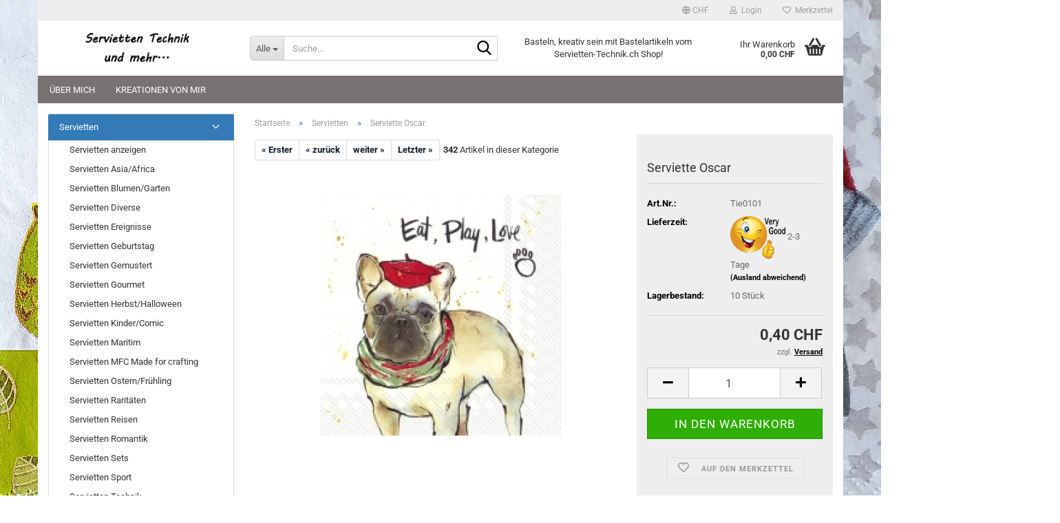

--- FILE ---
content_type: text/html; charset=utf-8
request_url: https://shop.servietten-technik.ch/de/Serviette-Oscar.html
body_size: 14294
content:
<!DOCTYPE html> <html xmlns="http://www.w3.org/1999/xhtml" dir="ltr" lang="de"> <head> <meta name="viewport" content="width=device-width, initial-scale=1, minimum-scale=1.0" /> <meta http-equiv="Content-Type" content="text/html; charset=utf-8" /> <meta name="language" content="de" /> <meta name="keywords" content="Serviette Oscar" /> <meta name="description" content="Serviette Oscar" /> <title>Servietten-Technik.ch - Serviette Oscar</title> <meta property="og:title" content="Serviette Oscar" /> <meta property="og:site_name" content="Servietten-Technik.ch" /> <meta property="og:locale" content="de_DE" /> <meta property="og:type" content="product" /> <meta property="og:description" content="Serviette Oscar" /> <meta property="og:image" content="https://shop.servietten-technik.ch/images/product_images/info_images/Tie0101.jpg" /> <base href="https://shop.servietten-technik.ch/" /> <link rel="shortcut icon" href="https://shop.servietten-technik.ch/images/logos/favicon.ico" type="image/x-icon" /> <link id="main-css" type="text/css" rel="stylesheet" href="public/theme/styles/system/main.min.css?bust=1768210897" /> <meta name="robots" content="index,follow" /> <link rel="canonical" href="https://shop.servietten-technik.ch/de/Serviette-Oscar.html" /> <meta property="og:url" content="https://shop.servietten-technik.ch/de/Serviette-Oscar.html"> <script src="https://cdn.gambiohub.com/sdk/1.2.0/dist/bundle.js"></script><script>var payPalText = {"ecsNote":"Bitte w\u00e4hlen Sie ihre gew\u00fcnschte PayPal-Zahlungsweise.","paypalUnavailable":"PayPal steht f\u00fcr diese Transaktion im Moment nicht zur Verf\u00fcgung.","errorContinue":"weiter","continueToPayPal":"Weiter mit","errorCheckData":"Es ist ein Fehler aufgetreten. Bitte \u00fcberpr\u00fcfen Sie Ihre Eingaben."};var payPalButtonSettings = {"env":"live","commit":false,"style":{"label":"checkout","shape":"rect","color":"gold","layout":"vertical","tagline":false},"locale":"","fundingCardAllowed":true,"fundingELVAllowed":true,"fundingCreditAllowed":false,"createPaymentUrl":"https:\/\/shop.servietten-technik.ch\/shop.php?do=PayPalHub\/CreatePayment&initiator=ecs","authorizedPaymentUrl":"https:\/\/shop.servietten-technik.ch\/shop.php?do=PayPalHub\/AuthorizedPayment&initiator=ecs","checkoutUrl":"https:\/\/shop.servietten-technik.ch\/shop.php?do=PayPalHub\/RedirectGuest","useVault":false,"jssrc":"https:\/\/www.paypal.com\/sdk\/js?client-id=AVEjCpwSc-e9jOY8dHKoTUckaKtPo0shiwe_T2rKtxp30K4TYGRopYjsUS6Qmkj6bILd7Nt72pbMWCXe&commit=false&intent=capture&components=buttons%2Cmarks%2Cmessages%2Cfunding-eligibility%2Cgooglepay%2Capplepay%2Ccard-fields&integration-date=2021-11-25&enable-funding=paylater&merchant-id=5D7YCMCWXWMWQ&currency=CHF","partnerAttributionId":"GambioGmbH_Cart_Hub_PPXO","createOrderUrl":"https:\/\/shop.servietten-technik.ch\/shop.php?do=PayPalHub\/CreateOrder&initiator=ecs","getOrderUrl":"https:\/\/shop.servietten-technik.ch\/shop.php?do=PayPalHub\/GetOrder","approvedOrderUrl":"https:\/\/shop.servietten-technik.ch\/shop.php?do=PayPalHub\/ApprovedOrder&initiator=ecs","paymentApproved":false,"developmentMode":false,"cartAmount":0};var jsShoppingCart = {"languageCode":"de","verifySca":"https:\/\/shop.servietten-technik.ch\/shop.php?do=PayPalHub\/VerifySca","totalAmount":"0.00","currency":"CHF","env":"live","commit":false,"style":{"label":"checkout","shape":"rect","color":"gold","layout":"vertical","tagline":false},"locale":"","fundingCardAllowed":true,"fundingELVAllowed":true,"fundingCreditAllowed":false,"createPaymentUrl":"https:\/\/shop.servietten-technik.ch\/shop.php?do=PayPalHub\/CreatePayment&initiator=ecs","authorizedPaymentUrl":"https:\/\/shop.servietten-technik.ch\/shop.php?do=PayPalHub\/AuthorizedPayment&initiator=ecs","checkoutUrl":"https:\/\/shop.servietten-technik.ch\/shop.php?do=PayPalHub\/RedirectGuest","useVault":false,"jssrc":"https:\/\/www.paypal.com\/sdk\/js?client-id=AVEjCpwSc-e9jOY8dHKoTUckaKtPo0shiwe_T2rKtxp30K4TYGRopYjsUS6Qmkj6bILd7Nt72pbMWCXe&commit=false&intent=capture&components=buttons%2Cmarks%2Cmessages%2Cfunding-eligibility%2Cgooglepay%2Capplepay%2Ccard-fields&integration-date=2021-11-25&enable-funding=paylater&merchant-id=5D7YCMCWXWMWQ&currency=CHF","partnerAttributionId":"GambioGmbH_Cart_Hub_PPXO","createOrderUrl":"https:\/\/shop.servietten-technik.ch\/shop.php?do=PayPalHub\/CreateOrder&initiator=ecs","getOrderUrl":"https:\/\/shop.servietten-technik.ch\/shop.php?do=PayPalHub\/GetOrder","approvedOrderUrl":"https:\/\/shop.servietten-technik.ch\/shop.php?do=PayPalHub\/ApprovedOrder&initiator=ecs","paymentApproved":false,"developmentMode":false,"cartAmount":0};var payPalBannerSettings = {"useVault":false,"jssrc":"https:\/\/www.paypal.com\/sdk\/js?client-id=AVEjCpwSc-e9jOY8dHKoTUckaKtPo0shiwe_T2rKtxp30K4TYGRopYjsUS6Qmkj6bILd7Nt72pbMWCXe&commit=false&intent=capture&components=buttons%2Cmarks%2Cmessages%2Cfunding-eligibility%2Cgooglepay%2Capplepay%2Ccard-fields&integration-date=2021-11-25&enable-funding=paylater&merchant-id=5D7YCMCWXWMWQ&currency=CHF","partnerAttributionId":"GambioGmbH_Cart_Hub_PPXO","positions":{"cartBottom":{"placement":"cart","style":{"layout":"text","logo":{"type":"primary"},"text":{"color":"black"},"color":"blue","ratio":"1x1"}},"product":{"placement":"product","style":{"layout":"text","logo":{"type":"primary"},"text":{"color":"black"},"color":"blue","ratio":"1x1"}}},"currency":"CHF","cartAmount":0,"productsPrice":0.40000000000000002};</script><script id="paypalconsent" type="application/json">{"purpose_id":null}</script><script src="GXModules/Gambio/Hub/Shop/Javascript/PayPalLoader.js?v=1764777409" async></script><link rel="stylesheet" href="https://cdn.gambiohub.com/sdk/1.2.0/dist/css/gambio_hub.css"> </head> <body class="page-product-info" data-gambio-namespace="https://shop.servietten-technik.ch/public/theme/javascripts/system" data-jse-namespace="https://shop.servietten-technik.ch/JSEngine/build" data-gambio-controller="initialize" data-gambio-widget="input_number responsive_image_loader transitions header image_maps modal history dropdown core_workarounds anchor" data-input_number-separator="," > <div id="outer-wrapper" > <header id="header" class="navbar"> <div id="topbar-container"> <div class="navbar-topbar"> <nav data-gambio-widget="menu link_crypter" data-menu-switch-element-position="false" data-menu-events='{"desktop": ["click"], "mobile": ["click"]}' data-menu-ignore-class="dropdown-menu"> <ul class="nav navbar-nav navbar-right" data-menu-replace="partial"> <li class="navbar-topbar-item"> <ul id="secondaryNavigation" class="nav navbar-nav ignore-menu"> </ul> <script id="secondaryNavigation-menu-template" type="text/mustache">
                                    
                                        <ul id="secondaryNavigation" class="nav navbar-nav">
                                            <li v-for="(item, index) in items" class="navbar-topbar-item hidden-xs content-manager-item">
                                                <a href="javascript:;" :title="item.title" @click="goTo(item.content)">
                                                    <span class="fa fa-arrow-circle-right visble-xs-block"></span>
                                                    {{item.title}}
                                                </a>
                                            </li>
                                        </ul>
                                    
                                </script> </li> <li class="dropdown navbar-topbar-item first"> <a href="#" class="dropdown-toggle" data-toggle-hover="dropdown" role="button" aria-label="" title=""> <span class="language-code hidden-xs"> <span class="fa fa-globe"></span>
																	
																															

															CHF
														</span> <span class="visible-xs-block">
															&nbsp;Währung auswählen
														</span> </a> <ul class="level_2 dropdown-menu ignore-menu arrow-top"> <li class="arrow"></li> <li> <form action="/de/Serviette-Oscar.html" method="POST" class="form-horizontal"> <div class="form-group"> <label style="display: inline">Währung auswählen
																	    <select name="currency" class="form-control"> <option value="EUR">EUR</option> <option value="USD">USD</option> <option value="CHF" selected="selected">CHF</option> </select> </label> </div> <div class="form-group"> <label style="display: inline">Lieferland
																	    <select name="switch_country" class="form-control"> <option value="DE" >Deutschland</option> <option value="FR" >Frankreich</option> <option value="IT" >Italien</option> <option value="AT" >Österreich</option> <option value="CH" selected>Schweiz</option> </select> </label> </div> <div class="dropdown-footer row"> <input type="submit" class="btn btn-primary btn-block" value="Speichern" title="Speichern" /> </div> </form> </li> </ul> </li> <li class="dropdown navbar-topbar-item"> <a title="Anmeldung" href="/de/Serviette-Oscar.html#" class="dropdown-toggle" data-toggle-hover="dropdown" role="button" aria-label="Login"> <span class="fa fa-user-o"></span>
														
																									

												&nbsp;Login
											</a> <ul class="dropdown-menu dropdown-menu-login arrow-top"> <li class="arrow"></li> <li class="dropdown-header hidden-xs">Login</li> <li> <form action="https://shop.servietten-technik.ch/de/login.php?action=process" method="post" class="form-horizontal"> <input type="hidden" name="return_url" value="https://shop.servietten-technik.ch/de/Serviette-Oscar.html"> <input type="hidden" name="return_url_hash" value="7d38c34a1d4bbddbf39d4bc8c194d191209781ec39f084f26daed74ddb449e2b"> <div class="form-group"> <label for="box-login-dropdown-login-username" class="form-control sr-only">E-Mail</label> <input autocomplete="username" type="email" id="box-login-dropdown-login-username" class="form-control" placeholder="E-Mail" name="email_address" oninput="this.setCustomValidity('')" oninvalid="this.setCustomValidity('Bitte geben Sie eine korrekte Emailadresse ein')" /> </div> <div class="form-group password-form-field" data-gambio-widget="show_password"> <label for="box-login-dropdown-login-password" class="form-control sr-only">Passwort</label> <input autocomplete="current-password" type="password" id="box-login-dropdown-login-password" class="form-control" placeholder="Passwort" name="password" /> <button class="btn show-password hidden" type="button"> <i class="fa fa-eye" aria-hidden="true"></i> <span class="sr-only">Toggle Password View</span> </button> </div> <div class="dropdown-footer row"> <input type="submit" class="btn btn-primary btn-block" value="Anmelden" /> <ul> <li> <a title="Konto erstellen" href="https://shop.servietten-technik.ch/de/shop.php?do=CreateRegistree">
												Konto erstellen
											</a> </li> <li> <a title="Passwort vergessen?" href="https://shop.servietten-technik.ch/de/password_double_opt.php">
												Passwort vergessen?
											</a> </li> </ul> </div> </form> </li> </ul> </li> <li class="navbar-topbar-item"> <a href="https://shop.servietten-technik.ch/de/wish_list.php" title="Merkzettel anzeigen" aria-label="Merkzettel"> <span class="fa fa-heart-o"></span>
														
																									

												&nbsp;Merkzettel
											</a> </li> </ul> </nav> </div> </div> <div class="inside"> <div class="row"> <div class="navbar-header" data-gambio-widget="mobile_menu"> <div id="navbar-brand" class="navbar-brand"> <a href="https://shop.servietten-technik.ch/de/" title="Servietten-Technik.ch"> <img id="main-header-logo" class="img-responsive" src="https://shop.servietten-technik.ch/images/logos/servietten-technik.png" alt="Servietten-Technik.ch-Logo"> </a> </div> <button type="button" class="navbar-toggle" aria-label="navigationbar toggle button" data-mobile_menu-target="#categories .navbar-collapse" data-mobile_menu-body-class="categories-open" data-mobile_menu-toggle-content-visibility> <img src="public/theme/images/svgs/bars.svg" class="gx-menu svg--inject" alt="menu bars icon"> </button> <button type="button" class="navbar-toggle cart-icon" data-mobile_menu-location="shopping_cart.php"> <img src="public/theme/images/svgs/basket.svg" class="gx-cart-basket svg--inject" alt="shopping cart icon"> <span class="cart-products-count hidden">
				0
			</span> </button> <button type="button" class="navbar-toggle" aria-label="searchbar toggle button" data-mobile_menu-target=".navbar-search" data-mobile_menu-body-class="search-open" data-mobile_menu-toggle-content-visibility> <img src="public/theme/images/svgs/search.svg" class="gx-search svg--inject" alt="search icon"> </button> </div> <div class="navbar-search collapse"> <p class="navbar-search-header dropdown-header">Suche</p> <form role="search" action="de/advanced_search_result.php" method="get" data-gambio-widget="live_search"> <div class="navbar-search-input-group input-group"> <div class="navbar-search-input-group-btn input-group-btn custom-dropdown" data-dropdown-trigger-change="false" data-dropdown-trigger-no-change="false"> <button aria-label="Suche..." type="button" class="btn btn-default dropdown-toggle" data-toggle="dropdown" aria-haspopup="true" aria-expanded="false"> <span class="dropdown-name">Alle</span> <span class="caret"></span> </button> <ul class="dropdown-menu"> <li><a href="#" data-rel="0">Alle</a></li> <li><a href="#" data-rel="10">Servietten</a></li> <li><a href="#" data-rel="36">Taschentücher</a></li> <li><a href="#" data-rel="59">Transferbilder</a></li> <li><a href="#" data-rel="30">Gutscheine</a></li> <li><a href="#" data-rel="16">Bastelartikel</a></li> </ul> <label for="top-search-button-categories-id" class="sr-only">Alle</label> <select id="top-search-button-categories-id" name="categories_id"> <option value="0">Alle</option> <option value="10">Servietten</option> <option value="36">Taschentücher</option> <option value="59">Transferbilder</option> <option value="30">Gutscheine</option> <option value="16">Bastelartikel</option> </select> </div> <input type="text" id="search-field-input" name="keywords" placeholder="Suche..." class="form-control search-input" autocomplete="off" /> <button aria-label="Suche..." type="submit" class="form-control-feedback"> <img src="public/theme/images/svgs/search.svg" class="gx-search-input svg--inject" alt="search icon"> </button> <label for="search-field-input" class="control-label sr-only">Suche...</label> </div> <input type="hidden" value="1" name="inc_subcat" /> <div class="navbar-search-footer visible-xs-block"> <button class="btn btn-primary btn-block" type="submit">
								Suche...
							</button> <a href="advanced_search.php" class="btn btn-default btn-block" title="Erweiterte Suche">
								Erweiterte Suche
							</a> </div> <div class="search-result-container"></div> </form> </div> <div class="custom-container"> <div class="inside"> <p style="text-align: center;">
	Basteln, kreativ sein mit Bastelartikeln vom Servietten-Technik.ch Shop!
</p> </div> </div> <nav id="cart-container" class="navbar-cart" data-gambio-widget="menu cart_dropdown" data-menu-switch-element-position="false"> <ul class="cart-container-inner"> <li> <a href="https://shop.servietten-technik.ch/de/shopping_cart.php" class="dropdown-toggle"> <img src="public/theme/images/svgs/basket.svg" alt="shopping cart icon" class="gx-cart-basket svg--inject"> <span class="cart">
									Ihr Warenkorb<br /> <span class="products">
										0,00 CHF
									</span> </span> <span class="cart-products-count hidden"> </span> </a> <ul class="dropdown-menu arrow-top cart-dropdown cart-empty"> <li class="arrow"></li> <script>
            function ga4ViewCart() {
                console.log('GA4 is disabled');
            }
        </script> <li class="cart-dropdown-inside"> <div class="cart-empty">
							Sie haben noch keine Artikel in Ihrem Warenkorb.
						</div> </li> </ul> </li> </ul> </nav> </div> </div> <noscript> <div class="alert alert-danger noscript-notice" role="alert">
			JavaScript ist in Ihrem Browser deaktiviert. Aktivieren Sie JavaScript, um alle Funktionen des Shops nutzen und alle Inhalte sehen zu können.
		</div> </noscript> <div id="categories"> <div class="navbar-collapse collapse"> <nav class="navbar-default navbar-categories " data-gambio-widget="menu"> <ul class="level-1 nav navbar-nav"> <li class="level-1-child topmenu-content" data-id="top_custom-0"> <a class="dropdown-toggle" href="https://shop.servietten-technik.ch/de/info/ueber-mich.html" target="" title="Über mich">
															Über mich
														</a> </li> <li class="level-1-child topmenu-content" data-id="top_custom-1"> <a class="dropdown-toggle" href="https://shop.servietten-technik.ch/de/info/kreationen-von-mir.html" target="" title="Kreationen von mir">
															Kreationen von mir
														</a> </li> <li class="dropdown dropdown-more" style="display: none"> <a class="dropdown-toggle" href="#" title="">
														Weitere
													</a> <ul class="level-2 dropdown-menu ignore-menu"></ul> </li> </ul> </nav> </div> </div> </header> <div id="wrapper"> <div class="row"> <div id="main"> <div class="main-inside"> <script type="application/ld+json">{"@context":"https:\/\/schema.org","@type":"BreadcrumbList","itemListElement":[{"@type":"ListItem","position":1,"name":"Startseite","item":"https:\/\/shop.servietten-technik.ch\/"},{"@type":"ListItem","position":2,"name":"Servietten","item":"https:\/\/shop.servietten-technik.ch\/de\/papier-servietten\/"},{"@type":"ListItem","position":3,"name":"Serviette Oscar","item":"https:\/\/shop.servietten-technik.ch\/de\/Serviette-Oscar.html"}]}</script> <div id="breadcrumb_navi"> <span class="breadcrumbEntry"> <a href="https://shop.servietten-technik.ch/" class="headerNavigation" > <span aria-label="Startseite">Startseite</span> </a> </span> <span class="breadcrumbSeparator"> &raquo; </span> <span class="breadcrumbEntry"> <a href="https://shop.servietten-technik.ch/de/papier-servietten/" class="headerNavigation" > <span aria-label="Servietten">Servietten</span> </a> </span> <span class="breadcrumbSeparator"> &raquo; </span> <span class="breadcrumbEntry"> <span aria-label="Serviette Oscar">Serviette Oscar</span> </span> </div> <div id="shop-top-banner"> </div> <div id="product_navigation" class="panel-pagination"> <nav> <ul class="pagination"> <li> <a href="de/Serviette-Classic-Cars.html">&laquo; Erster</a> </li> <li> <a href="de/Serviette-Percy.html">&laquo; zurück</a> </li> <li> <a href="de/Serviette-Buddy.html">weiter &raquo;</a> </li> <li> <a href="de/Cocktailserviette-Aeffle-Alles-Gute.html">Letzter &raquo;</a> </li> </ul> <span><strong>342</strong> Artikel in dieser Kategorie</span> </nav> </div> <script type="application/ld+json">
			{"@context":"http:\/\/schema.org","@type":"Product","name":"Serviette Oscar","description":"Serviette Oscar  33x33","image":["https:\/\/shop.servietten-technik.ch\/images\/product_images\/info_images\/Tie0101.jpg"],"url":"https:\/\/shop.servietten-technik.ch\/de\/Serviette-Oscar.html","itemCondition":"NewCondition","offers":{"@type":"Offer","availability":"InStock","price":"0.40","priceCurrency":"CHF","priceSpecification":{"@type":"http:\/\/schema.org\/PriceSpecification","price":"0.40","priceCurrency":"CHF","valueAddedTaxIncluded":true},"url":"https:\/\/shop.servietten-technik.ch\/de\/Serviette-Oscar.html","priceValidUntil":"2100-01-01 00:00:00"},"model":"Tie0101","sku":"Tie0101"}
		</script> <div class="product-info product-info-default row"> <div id="product_image_layer"> <div class="product-info-layer-image"> <div class="product-info-image-inside"> <script>
            
            window.addEventListener('DOMContentLoaded', function(){
				$.extend(true, $.magnificPopup.defaults, { 
					tClose: 'Schlie&szlig;en (Esc)', // Alt text on close button
					tLoading: 'L&auml;dt...', // Text that is displayed during loading. Can contain %curr% and %total% keys
					
					gallery: { 
						tPrev: 'Vorgänger (Linke Pfeiltaste)', // Alt text on left arrow
						tNext: 'Nachfolger (Rechte Pfeiltaste)', // Alt text on right arrow
						tCounter: '%curr% von %total%' // Markup for "1 of 7" counter
						
					}
				});
			});
            
		</script> <div> <div id="product-info-layer-image" class="swiper-container" data-gambio-_widget="swiper" data-swiper-target="" data-swiper-controls="#product-info-layer-thumbnails" data-swiper-slider-options='{"breakpoints": [], "initialSlide": 0, "pagination": ".js-product-info-layer-image-pagination", "nextButton": ".js-product-info-layer-image-button-next", "prevButton": ".js-product-info-layer-image-button-prev", "effect": "fade", "autoplay": null, "initialSlide": ""}' > <div class="swiper-wrapper" > <div class="swiper-slide" > <div class="swiper-slide-inside "> <img class="img-responsive" loading="lazy" src="images/product_images/popup_images/Tie0101.jpg" alt="Serviette Oscar" title="Serviette Oscar" data-magnifier-src="images/product_images/original_images/Tie0101.jpg" /> </div> </div> </div> <script type="text/mustache">
					<template>
						
							{{#.}}
								<div class="swiper-slide {{className}}">
									<div class="swiper-slide-inside">
										<img loading="lazy" {{{srcattr}}} alt="{{title}}" title="{{title}}" />
									</div>
								</div>
							{{/.}}
						
					</template>
				</script> </div> </div> </div> </div> </div> <div class="product-info-content col-xs-12" data-gambio-widget="cart_handler" data-cart_handler-page="product-info"> <div class="row"> <div class="product-info-title-mobile  col-xs-12 visible-xs-block visible-sm-block"> <span>Serviette Oscar</span> <div> </div> </div> <div class="product-info-stage col-xs-12 col-md-8 centered"> <div id="image-collection-container"> <div class="product-info-image has-zoom" data-gambio-widget="image_gallery_lightbox magnifier" data-magnifier-target=".magnifier-target"> <div class="product-info-image-inside"> <script>
            
            window.addEventListener('DOMContentLoaded', function(){
				$.extend(true, $.magnificPopup.defaults, { 
					tClose: 'Schlie&szlig;en (Esc)', // Alt text on close button
					tLoading: 'L&auml;dt...', // Text that is displayed during loading. Can contain %curr% and %total% keys
					
					gallery: { 
						tPrev: 'Vorgänger (Linke Pfeiltaste)', // Alt text on left arrow
						tNext: 'Nachfolger (Rechte Pfeiltaste)', // Alt text on right arrow
						tCounter: '%curr% von %total%' // Markup for "1 of 7" counter
						
					}
				});
			});
            
		</script> <div> <div id="product_image_swiper" class="swiper-container" data-gambio-widget="swiper" data-swiper-target="" data-swiper-controls="#product_thumbnail_swiper, #product_thumbnail_swiper_mobile" data-swiper-slider-options='{"breakpoints": [], "initialSlide": 0, "pagination": ".js-product_image_swiper-pagination", "nextButton": ".js-product_image_swiper-button-next", "prevButton": ".js-product_image_swiper-button-prev", "effect": "fade", "autoplay": null}' > <div class="swiper-wrapper" > <div class="swiper-slide" > <div class="swiper-slide-inside "> <a onclick="return false" href="images/product_images/original_images/Tie0101.jpg" title="Serviette Oscar"> <img class="img-responsive" loading="lazy" src="images/product_images/info_images/Tie0101.jpg" alt="Serviette Oscar" title="Serviette Oscar" data-magnifier-src="images/product_images/original_images/Tie0101.jpg" /> </a> </div> </div> </div> <script type="text/mustache">
					<template>
						
							{{#.}}
								<div class="swiper-slide {{className}}">
									<div class="swiper-slide-inside">
										<img loading="lazy" {{{srcattr}}} alt="{{title}}" title="{{title}}" />
									</div>
								</div>
							{{/.}}
						
					</template>
				</script> </div> </div> </div> <input type="hidden" id="current-gallery-hash" value="292f4d9896b03d944a14f09a9b6b888e"> </div> </div> </div> <div class="product-info-details col-xs-12 col-md-4" data-gambio-widget="product_min_height_fix"> <div class="loading-overlay"></div> <div class="magnifier-overlay"></div> <div class="magnifier-target"> <div class="preloader"></div> </div> <form action="de/product_info.php?gm_boosted_product=Serviette-Oscar&amp;language=de&amp;products_id=946&amp;action=add_product" class="form-horizontal js-product-form product-info"> <input type="hidden" id="update-gallery-hash" name="galleryHash" value=""> <div class="hidden-xs hidden-sm ribbon-spacing"> </div> <h1 class="product-info-title-desktop  hidden-xs hidden-sm">Serviette Oscar</h1> <dl class="dl-horizontal"> <dt class="col-xs-4 text-left model-number" >
			Art.Nr.:
		</dt> <dd class="col-xs-8 model-number model-number-text" >
			Tie0101
		</dd> <dt class="col-xs-4 text-left"> <span>
					Lieferzeit:
				</span> </dt> <dd class="col-xs-8"> <span class="img-shipping-time"> <img loading="lazy" src="images/icons/status/sm1.png" alt="2-3 Tage" /> </span> <span class="products-shipping-time-value">
					2-3 Tage 
				</span> <a class="js-open-modal text-small abroad-shipping-info" data-modal-type="iframe" data-modal-settings='{"title": "Lieferzeit:"}' href="de/popup/Versand-und-Zahlungsbedingungen.html" rel="nofollow">
					(Ausland abweichend)
				</a> </dd> <dt class="col-xs-4 text-left products-quantity" >
        Lagerbestand:
    </dt> <dd class="col-xs-8 products-quantity" > <span class="products-quantity-value">
                10
            </span>
        
                    
                Stück
            
            </dd> </dl> <div class="modifiers-selection"> </div> <div class="cart-error-msg alert alert-danger" role="alert"></div> <div class="price-container"> <div class="price-calc-container" id="attributes-calc-price"> <div class="current-price-container">
		
							0,40 CHF

									
	</div> <p class="tax-shipping-text text-small">
			 zzgl. 
				<a class="gm_shipping_link lightbox_iframe" href="https://shop.servietten-technik.ch/de/popup/Versand-und-Zahlungsbedingungen.html" target="_self" rel="nofollow" data-modal-settings='{"title":"Versand", "sectionSelector": ".content_text", "bootstrapClass": "modal-lg"}'> <span style="text-decoration:underline">Versand</span> </a> </p> <div class="row"> <input type="hidden" name="products_id" id="products-id" value="946" /> <div class="input-number" data-type="float" data-stepping="1"> <div class="input-group"> <a role="button" aria-label="Menge reduzieren" class="btn btn-default btn-lg btn-minus"><span class="fa fa-minus"></span></a> <input aria-label="Anzahl" type="number" step="1" class="form-control input-lg pull-right js-calculate-qty" value="1" id="attributes-calc-quantity" name="products_qty" /> <a role="button" aria-label="Menge erhöhen" class="input-group-btn btn btn-default btn-lg btn-plus"><span class="fa fa-plus"></span></a> </div> </div> <div class="button-container"> <input name="btn-add-to-cart" type="submit" class="btn btn-lg btn-buy btn-block js-btn-add-to-cart" value="In den Warenkorb" title="In den Warenkorb" /> <button name="btn-add-to-cart-fake" onClick="void(0)" class="btn-add-to-cart-fake btn btn-lg btn-buy btn-block " value="" title="In den Warenkorb" style="display: none; margin-top: 0" >In den Warenkorb</button> </div> <div class="paypal-installments paypal-installments-product" data-ppinst-pos="product" data-partner-attribution-id="GambioGmbH_Cart_Hub_PPXO"></div> <div id="easycredit-ratenrechner-product" class="easycredit-rr-container" data-easycredithub-namespace="GXModules/Gambio/Hub/Build/Shop/Themes/All/Javascript/easycredithub" data-easycredithub-widget="easycreditloader"></div> <div class="product-info-links"> <div class="wishlist-container"> <a href="#" class="btn-wishlist btn btn-block btn-sm " title="Auf den Merkzettel"> <span class="col-xs-2 btn-icon"> <i class="fa fa-heart-o"></i> </span> <span class="col-xs-10 btn-text">
									Auf den Merkzettel
								</span> </a> </div> </div> <script id="product-details-text-phrases" type="application/json">
				{
					"productsInCartSuffix": " Artikel im Warenkorb", "showCart": "Warenkorb anzeigen"
				}
			</script> </div> </div> </div> </form> </div> <div class="product-info-description col-md-8" data-gambio-widget="tabs"> <div class="nav-tabs-container has-multi-tabs" data-gambio-widget="tabs"> <ul class="nav nav-tabs"> <li class="active"> <a href="#" title="Beschreibung" onclick="return false">
												Beschreibung
											</a> </li> <li id="reviews-tab"> <a href="#" title="" onclick="return false">
											Kundenrezensionen 										</a> </li> </ul> <div class="tab-content"> <div class="tab-pane active"> <div class="tab-heading"> <a href="#" onclick="return false">Beschreibung</a> </div> <div class="tab-body active">
													Serviette Oscar<br />
33x33

													
														
	
													
												</div> </div> <div class="tab-pane"> <div class="tab-heading"> <a href="#" onclick="return false">Kundenrezensionen </a> </div> <div class="tab-body"> <div id="product-ratings" class="product-info-rating"> <div data-gambio-widget="more_text"> <p class="no-rating-hint">Leider sind noch keine Bewertungen vorhanden. Seien Sie der Erste, der das Produkt bewertet.</p> <p class="no-login-hint">Sie müssen angemeldet sein um eine Bewertung abgeben zu können. <a href="login.php">Anmelden</a></p> </div> </div> </div> </div> </div> </div> </div> <div class="product-info-share col-md-8"> <div data-gambio-widget="social_share" data-social_share-whatsapp		     data-social_share-facebook		     data-social_share-twitter		     data-social_share-pinterest> </div> </div> </div> </div> <div class="product-info-listings col-xs-12 clearfix" data-gambio-widget="product_hover"> </div> </div><script>(function() {
	let initPayPalButton = function() {
		let buttonConfiguration = {"ppUrl":"data:image\/svg+xml;base64,[base64]","logoUrl":"data:image\/svg+xml;base64,[base64]","backgroundColor":"#ffc439","borderColor":"#cba13f","borderRadius":"4px"};
		let phrases = {"separatorLabel":"Jetzt zahlen mit"};

		let productInfoDetails = document.querySelector('div.product-info-details');
		let newbutton = document.createElement('div');
		newbutton.id = 'paypal-newbutton';
		let separator = document.createElement('div');
		separator.id = 'paypal-separator';
		let introLabel = document.createElement('span');
		introLabel.id = 'paypal-introlabel';
		introLabel.innerText = phrases.separatorLabel;
		separator.appendChild(introLabel);
		newbutton.appendChild(separator);
		let ppecs = document.createElement('span'),
			logoImg = document.createElement('img'),
			ppImg = document.createElement('img'),
			pplink = document.createElement('a');
		logoImg.src = buttonConfiguration.logoUrl;
		logoImg.id = 'paypal-logoimg';
		ppImg.src = buttonConfiguration.ppUrl;
		ppImg.id = 'paypal-nameimg';
		ppecs.id = 'paypal-ecsbutton';
		ppecs.style.background = buttonConfiguration.backgroundColor;
		ppecs.style.border = '1px solid ' + buttonConfiguration.borderColor;
		ppecs.appendChild(ppImg);
		ppecs.appendChild(document.createTextNode(' '));
		ppecs.appendChild(logoImg);
		pplink.classList.add('paypal-ecs-button');
		pplink.href = 'shopping_cart.php?display_mode=ecs';
		pplink.addEventListener('click', function(e) {
			let productsId = document.querySelector('#products-id').value,
				productsQty = document.querySelector('#attributes-calc-quantity').value;
			e.preventDefault();
			document.location = 'shop.php?do=PayPalHub/AddToCart&products_id=' + productsId + '&qty=' + productsQty;
		});
		pplink.append(ppecs);
		newbutton.appendChild(pplink);
		
		let bc = document.querySelector('div.button-container');
		bc.parentNode.insertBefore(newbutton, bc.nextSibling);
	};
	
	document.addEventListener('DOMContentLoaded', function() {
		let hasProperties = document.querySelectorAll('div.properties-selection-form').length > 0,
			hasAttributes = document.querySelectorAll('fieldset.attributes').length > 0,
			hasCustomizer = document.querySelectorAll('#customizer-form').length > 0,
			hasFetch = ("fetch" in window);
		
		if(hasFetch && !hasProperties && !hasAttributes && !hasCustomizer)
		{
			initPayPalButton();
		}
	});
})();
</script> </div> </div> <aside id="left"> <div id="gm_box_pos_2" class="gm_box_container"><div class="box box-categories panel panel-default"> <nav class="navbar-categories-left" data-gambio-widget="menu" data-menu-menu-type="vertical" data-menu-unfold-level="0" data-menu-accordion="false" data-menu-show-all-link="true" > <ul class="level-1 nav"> <li class="dropdown open level-1-child active" data-id="10"> <a class="dropdown-toggle " href="https://shop.servietten-technik.ch/de/papier-servietten/" title="Servietten">
																		Servietten								</a> <ul data-level="2" class="level-2 dropdown-menu dropdown-menu-child"> <li class="enter-category show"> <a class="dropdown-toggle" href="https://shop.servietten-technik.ch/de/papier-servietten/" title="Servietten">Servietten anzeigen</a> </li> <li class="level-2-child" data-id="53"> <a class="dropdown-toggle " href="https://shop.servietten-technik.ch/de/papier-servietten/Servietten-Asia-Africa/" title="Servietten Asia/Africa">
																		Servietten Asia/Africa								</a> </li> <li class="dropdown level-2-child" data-id="21"> <a class="dropdown-toggle " href="https://shop.servietten-technik.ch/de/papier-servietten/Servietten-Blumen-Garten/" title="Servietten Blumen/Garten">
																		Servietten Blumen/Garten								</a> <ul data-level="2" class="level-3 dropdown-menu dropdown-menu-child"> <li class="enter-category show"> <a class="dropdown-toggle" href="https://shop.servietten-technik.ch/de/papier-servietten/Servietten-Blumen-Garten/" title="Servietten Blumen/Garten">Servietten Blumen/Garten anzeigen</a> </li> <li class="level-3-child" data-id="22"> <a class="dropdown-toggle " href="https://shop.servietten-technik.ch/de/papier-servietten/Servietten-Blumen-Garten/Servietten-Rosen/" title="Servietten Rosen">
																		Servietten Rosen								</a> </li> </ul> </li> <li class="level-2-child" data-id="27"> <a class="dropdown-toggle " href="https://shop.servietten-technik.ch/de/papier-servietten/Servietten-Diverse/" title="Servietten Diverse">
																		Servietten Diverse								</a> </li> <li class="level-2-child" data-id="35"> <a class="dropdown-toggle " href="https://shop.servietten-technik.ch/de/papier-servietten/Servietten-Ereignisse/" title="Servietten Ereignisse">
																		Servietten Ereignisse								</a> </li> <li class="level-2-child" data-id="38"> <a class="dropdown-toggle " href="https://shop.servietten-technik.ch/de/papier-servietten/servietten-geburtstag/" title="Servietten Geburtstag">
																		Servietten Geburtstag								</a> </li> <li class="level-2-child" data-id="28"> <a class="dropdown-toggle " href="https://shop.servietten-technik.ch/de/papier-servietten/Servietten-Gemustert/" title="Servietten Gemustert">
																		Servietten Gemustert								</a> </li> <li class="level-2-child" data-id="32"> <a class="dropdown-toggle " href="https://shop.servietten-technik.ch/de/papier-servietten/Servietten-Gourmet/" title="Servietten Gourmet">
																		Servietten Gourmet								</a> </li> <li class="level-2-child" data-id="45"> <a class="dropdown-toggle " href="https://shop.servietten-technik.ch/de/papier-servietten/Servietten-Herbst-Halloween/" title="Servietten Herbst/Halloween">
																		Servietten Herbst/Halloween								</a> </li> <li class="level-2-child" data-id="29"> <a class="dropdown-toggle " href="https://shop.servietten-technik.ch/de/papier-servietten/Servietten-Kinder-Comic/" title="Servietten Kinder/Comic">
																		Servietten Kinder/Comic								</a> </li> <li class="level-2-child" data-id="34"> <a class="dropdown-toggle " href="https://shop.servietten-technik.ch/de/papier-servietten/Servietten-Maritim/" title="Servietten Maritim">
																		Servietten Maritim								</a> </li> <li class="level-2-child" data-id="46"> <a class="dropdown-toggle " href="https://shop.servietten-technik.ch/de/papier-servietten/Servietten-MFC-Made-for-crafting/" title="Servietten MFC Made for crafting">
																		Servietten MFC Made for crafting								</a> </li> <li class="level-2-child" data-id="40"> <a class="dropdown-toggle " href="https://shop.servietten-technik.ch/de/papier-servietten/Servietten-Ostern-Fruehling/" title="Servietten Ostern/Frühling">
																		Servietten Ostern/Frühling								</a> </li> <li class="level-2-child" data-id="49"> <a class="dropdown-toggle " href="https://shop.servietten-technik.ch/de/papier-servietten/Servietten-Raritaeten/" title="Servietten Raritäten">
																		Servietten Raritäten								</a> </li> <li class="level-2-child" data-id="39"> <a class="dropdown-toggle " href="https://shop.servietten-technik.ch/de/servietten-reisen/" title="Servietten Reisen">
																		Servietten Reisen								</a> </li> <li class="dropdown level-2-child" data-id="26"> <a class="dropdown-toggle " href="https://shop.servietten-technik.ch/de/papier-servietten/Servietten-Romantik/" title="Servietten Romantik">
																		Servietten Romantik								</a> <ul data-level="2" class="level-3 dropdown-menu dropdown-menu-child"> <li class="enter-category show"> <a class="dropdown-toggle" href="https://shop.servietten-technik.ch/de/papier-servietten/Servietten-Romantik/" title="Servietten Romantik">Servietten Romantik anzeigen</a> </li> <li class="level-3-child" data-id="31"> <a class="dropdown-toggle " href="https://shop.servietten-technik.ch/de/papier-servietten/Servietten-Romantik/Servietten-Herzen/" title="Servietten Herzen">
																		Servietten Herzen								</a> </li> </ul> </li> <li class="level-2-child" data-id="60"> <a class="dropdown-toggle " href="https://shop.servietten-technik.ch/de/papier-servietten/Servietten-Sets/" title="Servietten Sets">
																		Servietten Sets								</a> </li> <li class="level-2-child" data-id="54"> <a class="dropdown-toggle " href="https://shop.servietten-technik.ch/de/papier-servietten/Servietten-Sport/" title="Servietten Sport">
																		Servietten Sport								</a> </li> <li class="level-2-child" data-id="33"> <a class="dropdown-toggle " href="https://shop.servietten-technik.ch/de/papier-servietten/servietten-technik/" title="Servietten Technik">
																		Servietten Technik								</a> </li> <li class="dropdown level-2-child" data-id="23"> <a class="dropdown-toggle " href="https://shop.servietten-technik.ch/de/papier-servietten/Servietten-Text-Schrift/" title="Servietten Text/Schrift">
																		Servietten Text/Schrift								</a> <ul data-level="2" class="level-3 dropdown-menu dropdown-menu-child"> <li class="enter-category show"> <a class="dropdown-toggle" href="https://shop.servietten-technik.ch/de/papier-servietten/Servietten-Text-Schrift/" title="Servietten Text/Schrift">Servietten Text/Schrift anzeigen</a> </li> <li class="level-3-child" data-id="57"> <a class="dropdown-toggle " href="https://shop.servietten-technik.ch/de/papier-servietten/Servietten-Text-Schrift/Servietten-Home/" title="Servietten Home">
																		Servietten Home								</a> </li> </ul> </li> <li class="dropdown level-2-child" data-id="19"> <a class="dropdown-toggle " href="https://shop.servietten-technik.ch/de/papier-servietten/Servietten-Tiere/" title="Servietten Tiere">
																		Servietten Tiere								</a> <ul data-level="2" class="level-3 dropdown-menu dropdown-menu-child"> <li class="enter-category show"> <a class="dropdown-toggle" href="https://shop.servietten-technik.ch/de/papier-servietten/Servietten-Tiere/" title="Servietten Tiere">Servietten Tiere anzeigen</a> </li> <li class="level-3-child" data-id="42"> <a class="dropdown-toggle " href="https://shop.servietten-technik.ch/de/papier-servietten/Servietten-Tiere/Servietten-Einhorn/" title="Servietten Einhorn">
																		Servietten Einhorn								</a> </li> <li class="level-3-child" data-id="44"> <a class="dropdown-toggle " href="https://shop.servietten-technik.ch/de/papier-servietten/Servietten-Tiere/Servietten-Eulen/" title="Servietten Eulen">
																		Servietten Eulen								</a> </li> <li class="level-3-child" data-id="43"> <a class="dropdown-toggle " href="https://shop.servietten-technik.ch/de/papier-servietten/Servietten-Tiere/Servietten-Froesche/" title="Servietten Frösche">
																		Servietten Frösche								</a> </li> <li class="level-3-child" data-id="41"> <a class="dropdown-toggle " href="https://shop.servietten-technik.ch/de/papier-servietten/Servietten-Tiere/Servietten-Hasen/" title="Servietten Hasen">
																		Servietten Hasen								</a> </li> <li class="level-3-child" data-id="51"> <a class="dropdown-toggle " href="https://shop.servietten-technik.ch/de/papier-servietten/Servietten-Tiere/Servietten-Hunde/" title="Servietten Hunde">
																		Servietten Hunde								</a> </li> <li class="level-3-child" data-id="50"> <a class="dropdown-toggle " href="https://shop.servietten-technik.ch/de/servietten-katzen/" title="Servietten Katzen">
																		Servietten Katzen								</a> </li> <li class="level-3-child" data-id="55"> <a class="dropdown-toggle " href="https://shop.servietten-technik.ch/de/papier-servietten/Servietten-Tiere/Servietten-Pferde/" title="Servietten Pferde">
																		Servietten Pferde								</a> </li> <li class="level-3-child" data-id="20"> <a class="dropdown-toggle " href="https://shop.servietten-technik.ch/de/papier-servietten/Servietten-Tiere/Servietten-Schmetterlinge/" title="Servietten Schmetterlinge">
																		Servietten Schmetterlinge								</a> </li> <li class="level-3-child" data-id="52"> <a class="dropdown-toggle " href="https://shop.servietten-technik.ch/de/papier-servietten/Servietten-Tiere/Servietten-Voegel/" title="Servietten Vögel">
																		Servietten Vögel								</a> </li> </ul> </li> <li class="level-2-child" data-id="18"> <a class="dropdown-toggle " href="https://shop.servietten-technik.ch/de/papier-servietten/Servietten-Vintage/" title="Servietten Vintage">
																		Servietten Vintage								</a> </li> <li class="dropdown level-2-child" data-id="24"> <a class="dropdown-toggle " href="https://shop.servietten-technik.ch/de/papier-servietten/Servietten-Winter-Weihnachten/" title="Servietten Winter/Weihnachten">
																		Servietten Winter/Weihnachten								</a> <ul data-level="2" class="level-3 dropdown-menu dropdown-menu-child"> <li class="enter-category show"> <a class="dropdown-toggle" href="https://shop.servietten-technik.ch/de/papier-servietten/Servietten-Winter-Weihnachten/" title="Servietten Winter/Weihnachten">Servietten Winter/Weihnachten anzeigen</a> </li> <li class="level-3-child" data-id="25"> <a class="dropdown-toggle " href="https://shop.servietten-technik.ch/de/papier-servietten/Servietten-Winter-Weihnachten/Servietten-Engel/" title="Servietten Engel">
																		Servietten Engel								</a> </li> <li class="level-3-child" data-id="37"> <a class="dropdown-toggle " href="https://shop.servietten-technik.ch/de/papier-servietten/Servietten-Winter-Weihnachten/servietten-neujahr/" title="Servietten Neujahr">
																		Servietten Neujahr								</a> </li> <li class="level-3-child" data-id="58"> <a class="dropdown-toggle " href="https://shop.servietten-technik.ch/de/papier-servietten/Servietten-Winter-Weihnachten/Servietten-Sterne/" title="Servietten Sterne">
																		Servietten Sterne								</a> </li> </ul> </li> </ul> </li> <li class="level-1-child" data-id="36"> <a class="dropdown-toggle " href="https://shop.servietten-technik.ch/de/taschentuecher/" title="Taschentücher">
																		Taschentücher								</a> </li> <li class="level-1-child" data-id="59"> <a class="dropdown-toggle " href="https://shop.servietten-technik.ch/de/Transferbilder/" title="Transferbilder">
																		Transferbilder								</a> </li> <li class="level-1-child" data-id="30"> <a class="dropdown-toggle " href="https://shop.servietten-technik.ch/de/Servietten-Technik-Gutscheine/" title="Gutscheine">
																		Gutscheine								</a> </li> <li class="dropdown level-1-child" data-id="16"> <a class="dropdown-toggle " href="https://shop.servietten-technik.ch/de/Bastelartikel/" title="Bastelartikel">
																		Bastelartikel								</a> <ul data-level="2" class="level-2 dropdown-menu dropdown-menu-child"> <li class="enter-category show"> <a class="dropdown-toggle" href="https://shop.servietten-technik.ch/de/Bastelartikel/" title="Bastelartikel">Bastelartikel anzeigen</a> </li> <li class="level-2-child" data-id="17"> <a class="dropdown-toggle " href="https://shop.servietten-technik.ch/de/Bastelartikel/Bastelartikel-Pinsel/" title="Pinsel">
																		Pinsel								</a> </li> </ul> </li> </ul> </nav> </div></div> <div id="gm_box_pos_9" class="gm_box_container"><div class="box box-newsletter panel panel-default"> <div class="panel-heading">
									Newsletter-Anmeldung
							</div> <div class="panel-body"> <form id="sign_in" action="de/newsletter.php" method="post" data-jse-extensions="validator"> <fieldset> <legend class="sr-only" aria-label="Weiter zur Newsletter-Anmeldung">Weiter zur Newsletter-Anmeldung</legend> <div class="form-group input-container"> <span class="input-container"> <label for="newsletter-email" class="form-control sr-only">E-Mail</label> <input type="email" placeholder="E-Mail" class="form-control validate" id="newsletter-email" name="email" value="" data-validator-validate="required email" /> <i class="fa fa-envelope"></i> </span> </div> <div class="form-group"> <button type="submit" class="btn btn-block btn-primary btn-sm" title="Weiter zur Newsletter-Anmeldung">
									Anmelden
								</button> </div> </fieldset> </form> </div> </div></div> <div id="gm_box_pos_11" class="gm_box_container"> </div> <div id="gm_box_pos_14" class="gm_box_container"><div class="box box-add-a-quickie panel panel-default"> <div class="panel-heading">
									Schnellkauf
							</div> <div class="panel-body"> <form id="quick_add" action="de/product_info.php?gm_boosted_product=Serviette-Oscar&amp;language=de&amp;products_id=946&amp;action=add_a_quickie" method="post"> <fieldset> <legend class="sr-only" aria-label="Bitte geben Sie die Artikelnummer aus unserem Katalog ein.">Bitte geben Sie die Artikelnummer aus unserem Katalog ein.</legend> <div class="form-group input-container"> <label class="control-label" for="quickie">
								Bitte geben Sie die Artikelnummer aus unserem Katalog ein.
							</label> <div class="input-container"> <input type="text" class="form-control" name="quickie" id="quickie" placeholder="Artikelnummer" /> </div> </div> <div class="form-group"> <button class="btn btn-primary btn-sm pull-right" type="submit" title="Produkt mit gesuchter Artikelnummer in den Warenkorb legen">
								Los
							</button> </div> </fieldset> </form> </div> </div></div> </aside> <aside id="right"> </aside> </div> </div> <footer id="footer"> <div class="footer-header"> <p style="text-align: center;"> <span style="color:#0000FF;"><span style="font-size: 16px;"><strong>Wir sind gerne f&uuml;r Sie da.... F&uuml;r Fragen nehmen Sie bitte unser Kontakformular.... Antwort innert 24h... Vielen DANK</strong></span></span> </p> </div> <div class="inside"> <div class="row"> <div class="footer-col-1"><div class="box box-content panel panel-default"> <div class="panel-heading"> <span class="panel-title footer-column-title">Mehr über...</span> </div> <div class="panel-body"> <nav> <ul id="info" class="nav"> <li> <a href="https://shop.servietten-technik.ch/de/info/impressum.html" title="Impressum">
													Impressum
												</a> </li> <li> <a href="https://shop.servietten-technik.ch/de/info/gutscheine-fragen-und-antworte.html" title="Gutscheine">
													Gutscheine
												</a> </li> <li> <a href="https://shop.servietten-technik.ch/de/info/mein-kontakt.html" title="Kontakt">
													Kontakt
												</a> </li> <li> <a href="https://shop.servietten-technik.ch/de/info/Versand-und-Zahlungsbedingungen.html" title="Versand- & Zahlungsbedingungen">
													Versand- & Zahlungsbedingungen
												</a> </li> <li> <a href="https://shop.servietten-technik.ch/de/info/Widerrufsrecht-und-Muster-Widerrufsformular.html" title="Widerrufsrecht & Muster-Widerrufsformular">
													Widerrufsrecht & Muster-Widerrufsformular
												</a> </li> <li> <a href="https://shop.servietten-technik.ch/de/info/allgemeine-geschaeftsbedingungen.html" title="AGB">
													AGB
												</a> </li> <li> <a href="https://shop.servietten-technik.ch/de/info/privatsphaere-und-datenschutz.html" title="Privatsphäre und Datenschutz">
													Privatsphäre und Datenschutz
												</a> </li> </ul> <script id="info-menu-template" type="text/mustache">
                            
                                <ul id="info" class="nav">
                                    <li v-for="(item, index) in items">
                                        <a href="javascript:;" @click="goTo(item.content)">
                                            {{item.title}}
                                        </a>
                                    </li>
                                </ul>
                            
                        </script> </nav> </div> </div></div> <div class="footer-col-2"><p style="text-align: center;"> <img alt="" height="230" src="images/smi.png" width="230" /> </p> </div> <div class="footer-col-3"><div style="text-align: center;"> <img alt="" height="187" src="images/Post.jpg" width="230" /> </div> </div> <div class="footer-col-4"><p style="text-align: center;"> <img alt="" height="163" src="images/paypal1.png" width="230" /> </p> </div> </div> </div> <div class="footer-bottom"><a href="https://www.gambio.de" rel="noopener" target="_blank">Webshop erstellen</a> mit Gambio.de &copy; 2025</div> </footer> </div> <a class="pageup" data-gambio-widget="pageup" title="Nach oben" href="#"> </a> <div class="layer" style="display: none;"> <div id="magnific_wrapper"> <div class="modal-dialog"> <div class="modal-content">
						{{#title}}
						<div class="modal-header"> <span class="modal-title">{{title}}</span> </div>
						{{/title}}
		
						<div class="modal-body">
							{{{items.src}}}
						</div>
		
						{{#showButtons}}
						<div class="modal-footer">
							{{#buttons}}
							<button type="button" id="button_{{index}}_{{uid}}" data-index="{{index}}" class="btn {{class}}" >{{name}}</button>
							{{/buttons}}
						</div>
						{{/showButtons}}
					</div> </div> </div> <div id="modal_prompt"> <div>
					{{#content}}
					<div class="icon">&nbsp;</div> <p>{{.}}</p>
					{{/content}}
					<form name="prompt" action="#"> <label for="modal-form-field" class="control-label sr-only">Modal form field</label> <input type="text" id="modal-form-field" name="input" value="{{value}}" autocomplete="off" /> </form> </div> </div> <div id="modal_alert"> <div class="white-popup">
					{{#content}}
					<div class="icon">&nbsp;</div> <p>{{{.}}}</p>
					{{/content}}
				</div> </div> </div> <input type='hidden' id='page_namespace' value='PRODUCT_INFO'/><script src="public/theme/javascripts/system/init-de.min.js?bust=de90929af9ba67555eb0c748e2b2188f" data-page-token="86e0e0e03779a39e6b9570a011bc8906" id="init-js"></script> <script src="public/theme/javascripts/system/Global/scripts-bust_de90929af9ba67555eb0c748e2b2188f.js"></script> <script src='GXModules/Gambio/Widgets/Build/Map/Shop/Javascript/MapWidget.min.js'></script> <script async src="https://www.googletagmanager.com/gtag/js?id=UA-12943119-22"></script> <script>
  window.dataLayer = window.dataLayer || [];
  function gtag(){dataLayer.push(arguments);}
  gtag('js', new Date());

  gtag('config', 'UA-12943119-22');
</script> <script>
            function dispatchGTagEvent(name, data) {
                console.log('GA4 is disabled');
            }
        </script> </body> </html>